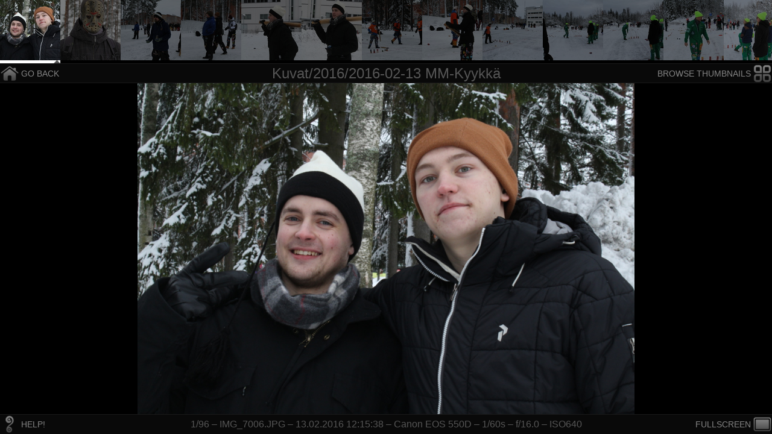

--- FILE ---
content_type: text/html; charset=UTF-8
request_url: https://tite.cs.tut.fi/galleria/?2016/2016-02-13%20MM-Kyykk%C3%A4
body_size: 2581
content:
<!DOCTYPE html PUBLIC "-//W3C//DTD XHTML Basic 1.1//EN"
    "http://www.w3.org/TR/xhtml-basic/xhtml-basic11.dtd">
<html xmlns="http://www.w3.org/1999/xhtml">
<head>
<title>Kuvat/2016/2016-02-13 MM-Kyykkä</title>
<link rel="alternate" type="application/rss+xml" title="RSS" href="?rss=1" />
<link rel="stylesheet" type="text/css" href="?css=1&amp;v=21" />

<script src="//ajax.googleapis.com/ajax/libs/jquery/1.7.2/jquery.min.js" type="text/javascript"></script>
<script src="//ajax.googleapis.com/ajax/libs/jqueryui/1.8/jquery-ui.min.js" type="text/javascript"></script>
<script src="?js=2016/2016-02-13 MM-Kyykkä/&amp;v=21" type="text/javascript"></script>
</head>
<body>
<div id="thumbs"><span id="copy"><a href="2016/2016-02-13 MM-Kyykkä/IMG_7006.JPG" class="thumb" title="1/96 &ndash; IMG_7006.JPG"><img src="2016/2016-02-13 MM-Kyykkä/.thumbs/IMG_7006.JPG" alt="" /></a><a href="2016/2016-02-13 MM-Kyykkä/IMG_7009.JPG" class="thumb" title="2/96 &ndash; IMG_7009.JPG"><img src="2016/2016-02-13 MM-Kyykkä/.thumbs/IMG_7009.JPG" alt="" /></a><a href="2016/2016-02-13 MM-Kyykkä/IMG_7010.JPG" class="thumb" title="3/96 &ndash; IMG_7010.JPG"><img src="2016/2016-02-13 MM-Kyykkä/.thumbs/IMG_7010.JPG" alt="" /></a><a href="2016/2016-02-13 MM-Kyykkä/IMG_7011.JPG" class="thumb" title="4/96 &ndash; IMG_7011.JPG"><img src="2016/2016-02-13 MM-Kyykkä/.thumbs/IMG_7011.JPG" alt="" /></a><a href="2016/2016-02-13 MM-Kyykkä/IMG_7012.JPG" class="thumb" title="5/96 &ndash; IMG_7012.JPG"><img src="2016/2016-02-13 MM-Kyykkä/.thumbs/IMG_7012.JPG" alt="" /></a><a href="2016/2016-02-13 MM-Kyykkä/IMG_7014.JPG" class="thumb" title="6/96 &ndash; IMG_7014.JPG"><img src="2016/2016-02-13 MM-Kyykkä/.thumbs/IMG_7014.JPG" alt="" /></a><a href="2016/2016-02-13 MM-Kyykkä/IMG_7016.JPG" class="thumb" title="7/96 &ndash; IMG_7016.JPG"><img src="2016/2016-02-13 MM-Kyykkä/.thumbs/IMG_7016.JPG" alt="" /></a><a href="2016/2016-02-13 MM-Kyykkä/IMG_7017.JPG" class="thumb" title="8/96 &ndash; IMG_7017.JPG"><img src="2016/2016-02-13 MM-Kyykkä/.thumbs/IMG_7017.JPG" alt="" /></a><a href="2016/2016-02-13 MM-Kyykkä/IMG_7024.JPG" class="thumb" title="9/96 &ndash; IMG_7024.JPG"><img src="2016/2016-02-13 MM-Kyykkä/.thumbs/IMG_7024.JPG" alt="" /></a><a href="2016/2016-02-13 MM-Kyykkä/IMG_7025.JPG" class="thumb" title="10/96 &ndash; IMG_7025.JPG"><img src="2016/2016-02-13 MM-Kyykkä/.thumbs/IMG_7025.JPG" alt="" /></a><a href="2016/2016-02-13 MM-Kyykkä/IMG_7028.JPG" class="thumb" title="11/96 &ndash; IMG_7028.JPG"><img src="2016/2016-02-13 MM-Kyykkä/.thumbs/IMG_7028.JPG" alt="" /></a><a href="2016/2016-02-13 MM-Kyykkä/IMG_7030.JPG" class="thumb" title="12/96 &ndash; IMG_7030.JPG"><img src="2016/2016-02-13 MM-Kyykkä/.thumbs/IMG_7030.JPG" alt="" /></a><a href="2016/2016-02-13 MM-Kyykkä/IMG_7031.JPG" class="thumb" title="13/96 &ndash; IMG_7031.JPG"><img src="2016/2016-02-13 MM-Kyykkä/.thumbs/IMG_7031.JPG" alt="" /></a><a href="2016/2016-02-13 MM-Kyykkä/IMG_7033.JPG" class="thumb" title="14/96 &ndash; IMG_7033.JPG"><img src="2016/2016-02-13 MM-Kyykkä/.thumbs/IMG_7033.JPG" alt="" /></a><a href="2016/2016-02-13 MM-Kyykkä/IMG_7034.JPG" class="thumb" title="15/96 &ndash; IMG_7034.JPG"><img src="2016/2016-02-13 MM-Kyykkä/.thumbs/IMG_7034.JPG" alt="" /></a><a href="2016/2016-02-13 MM-Kyykkä/IMG_7035.JPG" class="thumb" title="16/96 &ndash; IMG_7035.JPG"><img src="2016/2016-02-13 MM-Kyykkä/.thumbs/IMG_7035.JPG" alt="" /></a><a href="2016/2016-02-13 MM-Kyykkä/IMG_7036.JPG" class="thumb" title="17/96 &ndash; IMG_7036.JPG"><img src="2016/2016-02-13 MM-Kyykkä/.thumbs/IMG_7036.JPG" alt="" /></a><a href="2016/2016-02-13 MM-Kyykkä/IMG_7037.JPG" class="thumb" title="18/96 &ndash; IMG_7037.JPG"><img src="2016/2016-02-13 MM-Kyykkä/.thumbs/IMG_7037.JPG" alt="" /></a><a href="2016/2016-02-13 MM-Kyykkä/IMG_7039.JPG" class="thumb" title="19/96 &ndash; IMG_7039.JPG"><img src="2016/2016-02-13 MM-Kyykkä/.thumbs/IMG_7039.JPG" alt="" /></a><a href="2016/2016-02-13 MM-Kyykkä/IMG_7040.JPG" class="thumb" title="20/96 &ndash; IMG_7040.JPG"><img src="2016/2016-02-13 MM-Kyykkä/.thumbs/IMG_7040.JPG" alt="" /></a><a href="2016/2016-02-13 MM-Kyykkä/IMG_7041.JPG" class="thumb" title="21/96 &ndash; IMG_7041.JPG"><img src="2016/2016-02-13 MM-Kyykkä/.thumbs/IMG_7041.JPG" alt="" /></a><a href="2016/2016-02-13 MM-Kyykkä/IMG_7042.JPG" class="thumb" title="22/96 &ndash; IMG_7042.JPG"><img src="2016/2016-02-13 MM-Kyykkä/.thumbs/IMG_7042.JPG" alt="" /></a><a href="2016/2016-02-13 MM-Kyykkä/IMG_7044.JPG" class="thumb" title="23/96 &ndash; IMG_7044.JPG"><img src="2016/2016-02-13 MM-Kyykkä/.thumbs/IMG_7044.JPG" alt="" /></a><a href="2016/2016-02-13 MM-Kyykkä/IMG_7046.JPG" class="thumb" title="24/96 &ndash; IMG_7046.JPG"><img src="2016/2016-02-13 MM-Kyykkä/.thumbs/IMG_7046.JPG" alt="" /></a><a href="2016/2016-02-13 MM-Kyykkä/IMG_7048.JPG" class="thumb" title="25/96 &ndash; IMG_7048.JPG"><img src="2016/2016-02-13 MM-Kyykkä/.thumbs/IMG_7048.JPG" alt="" /></a><a href="2016/2016-02-13 MM-Kyykkä/IMG_7049.JPG" class="thumb" title="26/96 &ndash; IMG_7049.JPG"><img src="2016/2016-02-13 MM-Kyykkä/.thumbs/IMG_7049.JPG" alt="" /></a><a href="2016/2016-02-13 MM-Kyykkä/IMG_7050.JPG" class="thumb" title="27/96 &ndash; IMG_7050.JPG"><img src="2016/2016-02-13 MM-Kyykkä/.thumbs/IMG_7050.JPG" alt="" /></a><a href="2016/2016-02-13 MM-Kyykkä/IMG_7052.JPG" class="thumb" title="28/96 &ndash; IMG_7052.JPG"><img src="2016/2016-02-13 MM-Kyykkä/.thumbs/IMG_7052.JPG" alt="" /></a><a href="2016/2016-02-13 MM-Kyykkä/IMG_7053.JPG" class="thumb" title="29/96 &ndash; IMG_7053.JPG"><img src="2016/2016-02-13 MM-Kyykkä/.thumbs/IMG_7053.JPG" alt="" /></a><a href="2016/2016-02-13 MM-Kyykkä/IMG_7054.JPG" class="thumb" title="30/96 &ndash; IMG_7054.JPG"><img src="2016/2016-02-13 MM-Kyykkä/.thumbs/IMG_7054.JPG" alt="" /></a><a href="2016/2016-02-13 MM-Kyykkä/IMG_7055.JPG" class="thumb" title="31/96 &ndash; IMG_7055.JPG"><img src="2016/2016-02-13 MM-Kyykkä/.thumbs/IMG_7055.JPG" alt="" /></a><a href="2016/2016-02-13 MM-Kyykkä/IMG_7057.JPG" class="thumb" title="32/96 &ndash; IMG_7057.JPG"><img src="2016/2016-02-13 MM-Kyykkä/.thumbs/IMG_7057.JPG" alt="" /></a><a href="2016/2016-02-13 MM-Kyykkä/IMG_7058.JPG" class="thumb" title="33/96 &ndash; IMG_7058.JPG"><img src="2016/2016-02-13 MM-Kyykkä/.thumbs/IMG_7058.JPG" alt="" /></a><a href="2016/2016-02-13 MM-Kyykkä/IMG_7059.JPG" class="thumb" title="34/96 &ndash; IMG_7059.JPG"><img src="2016/2016-02-13 MM-Kyykkä/.thumbs/IMG_7059.JPG" alt="" /></a><a href="2016/2016-02-13 MM-Kyykkä/IMG_7064.JPG" class="thumb" title="35/96 &ndash; IMG_7064.JPG"><img src="2016/2016-02-13 MM-Kyykkä/.thumbs/IMG_7064.JPG" alt="" /></a><a href="2016/2016-02-13 MM-Kyykkä/IMG_7068.JPG" class="thumb" title="36/96 &ndash; IMG_7068.JPG"><img src="2016/2016-02-13 MM-Kyykkä/.thumbs/IMG_7068.JPG" alt="" /></a><a href="2016/2016-02-13 MM-Kyykkä/IMG_7069.JPG" class="thumb" title="37/96 &ndash; IMG_7069.JPG"><img src="2016/2016-02-13 MM-Kyykkä/.thumbs/IMG_7069.JPG" alt="" /></a><a href="2016/2016-02-13 MM-Kyykkä/IMG_7070.JPG" class="thumb" title="38/96 &ndash; IMG_7070.JPG"><img src="2016/2016-02-13 MM-Kyykkä/.thumbs/IMG_7070.JPG" alt="" /></a><a href="2016/2016-02-13 MM-Kyykkä/IMG_7073.JPG" class="thumb" title="39/96 &ndash; IMG_7073.JPG"><img src="2016/2016-02-13 MM-Kyykkä/.thumbs/IMG_7073.JPG" alt="" /></a><a href="2016/2016-02-13 MM-Kyykkä/IMG_7074.JPG" class="thumb" title="40/96 &ndash; IMG_7074.JPG"><img src="2016/2016-02-13 MM-Kyykkä/.thumbs/IMG_7074.JPG" alt="" /></a><a href="2016/2016-02-13 MM-Kyykkä/IMG_7075.JPG" class="thumb" title="41/96 &ndash; IMG_7075.JPG"><img src="2016/2016-02-13 MM-Kyykkä/.thumbs/IMG_7075.JPG" alt="" /></a><a href="2016/2016-02-13 MM-Kyykkä/IMG_7077.JPG" class="thumb" title="42/96 &ndash; IMG_7077.JPG"><img src="2016/2016-02-13 MM-Kyykkä/.thumbs/IMG_7077.JPG" alt="" /></a><a href="2016/2016-02-13 MM-Kyykkä/IMG_7078.JPG" class="thumb" title="43/96 &ndash; IMG_7078.JPG"><img src="2016/2016-02-13 MM-Kyykkä/.thumbs/IMG_7078.JPG" alt="" /></a><a href="2016/2016-02-13 MM-Kyykkä/IMG_7079.JPG" class="thumb" title="44/96 &ndash; IMG_7079.JPG"><img src="2016/2016-02-13 MM-Kyykkä/.thumbs/IMG_7079.JPG" alt="" /></a><a href="2016/2016-02-13 MM-Kyykkä/IMG_7083.JPG" class="thumb" title="45/96 &ndash; IMG_7083.JPG"><img src="2016/2016-02-13 MM-Kyykkä/.thumbs/IMG_7083.JPG" alt="" /></a><a href="2016/2016-02-13 MM-Kyykkä/IMG_7084.JPG" class="thumb" title="46/96 &ndash; IMG_7084.JPG"><img src="2016/2016-02-13 MM-Kyykkä/.thumbs/IMG_7084.JPG" alt="" /></a><a href="2016/2016-02-13 MM-Kyykkä/IMG_7086.JPG" class="thumb" title="47/96 &ndash; IMG_7086.JPG"><img src="2016/2016-02-13 MM-Kyykkä/.thumbs/IMG_7086.JPG" alt="" /></a><a href="2016/2016-02-13 MM-Kyykkä/IMG_7087.JPG" class="thumb" title="48/96 &ndash; IMG_7087.JPG"><img src="2016/2016-02-13 MM-Kyykkä/.thumbs/IMG_7087.JPG" alt="" /></a><a href="2016/2016-02-13 MM-Kyykkä/IMG_7088.JPG" class="thumb" title="49/96 &ndash; IMG_7088.JPG"><img src="2016/2016-02-13 MM-Kyykkä/.thumbs/IMG_7088.JPG" alt="" /></a><a href="2016/2016-02-13 MM-Kyykkä/IMG_7089.JPG" class="thumb" title="50/96 &ndash; IMG_7089.JPG"><img src="2016/2016-02-13 MM-Kyykkä/.thumbs/IMG_7089.JPG" alt="" /></a><a href="2016/2016-02-13 MM-Kyykkä/IMG_7091.JPG" class="thumb" title="51/96 &ndash; IMG_7091.JPG"><img src="2016/2016-02-13 MM-Kyykkä/.thumbs/IMG_7091.JPG" alt="" /></a><a href="2016/2016-02-13 MM-Kyykkä/IMG_7094.JPG" class="thumb" title="52/96 &ndash; IMG_7094.JPG"><img src="2016/2016-02-13 MM-Kyykkä/.thumbs/IMG_7094.JPG" alt="" /></a><a href="2016/2016-02-13 MM-Kyykkä/IMG_7095.JPG" class="thumb" title="53/96 &ndash; IMG_7095.JPG"><img src="2016/2016-02-13 MM-Kyykkä/.thumbs/IMG_7095.JPG" alt="" /></a><a href="2016/2016-02-13 MM-Kyykkä/IMG_7096.JPG" class="thumb" title="54/96 &ndash; IMG_7096.JPG"><img src="2016/2016-02-13 MM-Kyykkä/.thumbs/IMG_7096.JPG" alt="" /></a><a href="2016/2016-02-13 MM-Kyykkä/IMG_7097.JPG" class="thumb" title="55/96 &ndash; IMG_7097.JPG"><img src="2016/2016-02-13 MM-Kyykkä/.thumbs/IMG_7097.JPG" alt="" /></a><a href="2016/2016-02-13 MM-Kyykkä/IMG_7098.JPG" class="thumb" title="56/96 &ndash; IMG_7098.JPG"><img src="2016/2016-02-13 MM-Kyykkä/.thumbs/IMG_7098.JPG" alt="" /></a><a href="2016/2016-02-13 MM-Kyykkä/IMG_7099.JPG" class="thumb" title="57/96 &ndash; IMG_7099.JPG"><img src="2016/2016-02-13 MM-Kyykkä/.thumbs/IMG_7099.JPG" alt="" /></a><a href="2016/2016-02-13 MM-Kyykkä/IMG_7100.JPG" class="thumb" title="58/96 &ndash; IMG_7100.JPG"><img src="2016/2016-02-13 MM-Kyykkä/.thumbs/IMG_7100.JPG" alt="" /></a><a href="2016/2016-02-13 MM-Kyykkä/IMG_7101.JPG" class="thumb" title="59/96 &ndash; IMG_7101.JPG"><img src="2016/2016-02-13 MM-Kyykkä/.thumbs/IMG_7101.JPG" alt="" /></a><a href="2016/2016-02-13 MM-Kyykkä/IMG_7102.JPG" class="thumb" title="60/96 &ndash; IMG_7102.JPG"><img src="2016/2016-02-13 MM-Kyykkä/.thumbs/IMG_7102.JPG" alt="" /></a><a href="2016/2016-02-13 MM-Kyykkä/IMG_7103.JPG" class="thumb" title="61/96 &ndash; IMG_7103.JPG"><img src="2016/2016-02-13 MM-Kyykkä/.thumbs/IMG_7103.JPG" alt="" /></a><a href="2016/2016-02-13 MM-Kyykkä/IMG_7104.JPG" class="thumb" title="62/96 &ndash; IMG_7104.JPG"><img src="2016/2016-02-13 MM-Kyykkä/.thumbs/IMG_7104.JPG" alt="" /></a><a href="2016/2016-02-13 MM-Kyykkä/IMG_7105.JPG" class="thumb" title="63/96 &ndash; IMG_7105.JPG"><img src="2016/2016-02-13 MM-Kyykkä/.thumbs/IMG_7105.JPG" alt="" /></a><a href="2016/2016-02-13 MM-Kyykkä/IMG_7106.JPG" class="thumb" title="64/96 &ndash; IMG_7106.JPG"><img src="2016/2016-02-13 MM-Kyykkä/.thumbs/IMG_7106.JPG" alt="" /></a><a href="2016/2016-02-13 MM-Kyykkä/IMG_7110.JPG" class="thumb" title="65/96 &ndash; IMG_7110.JPG"><img src="2016/2016-02-13 MM-Kyykkä/.thumbs/IMG_7110.JPG" alt="" /></a><a href="2016/2016-02-13 MM-Kyykkä/IMG_7111.JPG" class="thumb" title="66/96 &ndash; IMG_7111.JPG"><img src="2016/2016-02-13 MM-Kyykkä/.thumbs/IMG_7111.JPG" alt="" /></a><a href="2016/2016-02-13 MM-Kyykkä/IMG_7112.JPG" class="thumb" title="67/96 &ndash; IMG_7112.JPG"><img src="2016/2016-02-13 MM-Kyykkä/.thumbs/IMG_7112.JPG" alt="" /></a><a href="2016/2016-02-13 MM-Kyykkä/IMG_7113.JPG" class="thumb" title="68/96 &ndash; IMG_7113.JPG"><img src="2016/2016-02-13 MM-Kyykkä/.thumbs/IMG_7113.JPG" alt="" /></a><a href="2016/2016-02-13 MM-Kyykkä/IMG_7114.JPG" class="thumb" title="69/96 &ndash; IMG_7114.JPG"><img src="2016/2016-02-13 MM-Kyykkä/.thumbs/IMG_7114.JPG" alt="" /></a><a href="2016/2016-02-13 MM-Kyykkä/IMG_7116.JPG" class="thumb" title="70/96 &ndash; IMG_7116.JPG"><img src="2016/2016-02-13 MM-Kyykkä/.thumbs/IMG_7116.JPG" alt="" /></a><a href="2016/2016-02-13 MM-Kyykkä/IMG_7117.JPG" class="thumb" title="71/96 &ndash; IMG_7117.JPG"><img src="2016/2016-02-13 MM-Kyykkä/.thumbs/IMG_7117.JPG" alt="" /></a><a href="2016/2016-02-13 MM-Kyykkä/IMG_7118.JPG" class="thumb" title="72/96 &ndash; IMG_7118.JPG"><img src="2016/2016-02-13 MM-Kyykkä/.thumbs/IMG_7118.JPG" alt="" /></a><a href="2016/2016-02-13 MM-Kyykkä/IMG_7119.JPG" class="thumb" title="73/96 &ndash; IMG_7119.JPG"><img src="2016/2016-02-13 MM-Kyykkä/.thumbs/IMG_7119.JPG" alt="" /></a><a href="2016/2016-02-13 MM-Kyykkä/IMG_7120.JPG" class="thumb" title="74/96 &ndash; IMG_7120.JPG"><img src="2016/2016-02-13 MM-Kyykkä/.thumbs/IMG_7120.JPG" alt="" /></a><a href="2016/2016-02-13 MM-Kyykkä/IMG_7121.JPG" class="thumb" title="75/96 &ndash; IMG_7121.JPG"><img src="2016/2016-02-13 MM-Kyykkä/.thumbs/IMG_7121.JPG" alt="" /></a><a href="2016/2016-02-13 MM-Kyykkä/IMG_7122.JPG" class="thumb" title="76/96 &ndash; IMG_7122.JPG"><img src="2016/2016-02-13 MM-Kyykkä/.thumbs/IMG_7122.JPG" alt="" /></a><a href="2016/2016-02-13 MM-Kyykkä/IMG_7123.JPG" class="thumb" title="77/96 &ndash; IMG_7123.JPG"><img src="2016/2016-02-13 MM-Kyykkä/.thumbs/IMG_7123.JPG" alt="" /></a><a href="2016/2016-02-13 MM-Kyykkä/IMG_7124.JPG" class="thumb" title="78/96 &ndash; IMG_7124.JPG"><img src="2016/2016-02-13 MM-Kyykkä/.thumbs/IMG_7124.JPG" alt="" /></a><a href="2016/2016-02-13 MM-Kyykkä/IMG_7126.JPG" class="thumb" title="79/96 &ndash; IMG_7126.JPG"><img src="2016/2016-02-13 MM-Kyykkä/.thumbs/IMG_7126.JPG" alt="" /></a><a href="2016/2016-02-13 MM-Kyykkä/IMG_7127.JPG" class="thumb" title="80/96 &ndash; IMG_7127.JPG"><img src="2016/2016-02-13 MM-Kyykkä/.thumbs/IMG_7127.JPG" alt="" /></a><a href="2016/2016-02-13 MM-Kyykkä/IMG_7128.JPG" class="thumb" title="81/96 &ndash; IMG_7128.JPG"><img src="2016/2016-02-13 MM-Kyykkä/.thumbs/IMG_7128.JPG" alt="" /></a><a href="2016/2016-02-13 MM-Kyykkä/IMG_7129.JPG" class="thumb" title="82/96 &ndash; IMG_7129.JPG"><img src="2016/2016-02-13 MM-Kyykkä/.thumbs/IMG_7129.JPG" alt="" /></a><a href="2016/2016-02-13 MM-Kyykkä/IMG_7130.JPG" class="thumb" title="83/96 &ndash; IMG_7130.JPG"><img src="2016/2016-02-13 MM-Kyykkä/.thumbs/IMG_7130.JPG" alt="" /></a><a href="2016/2016-02-13 MM-Kyykkä/IMG_7131.JPG" class="thumb" title="84/96 &ndash; IMG_7131.JPG"><img src="2016/2016-02-13 MM-Kyykkä/.thumbs/IMG_7131.JPG" alt="" /></a><a href="2016/2016-02-13 MM-Kyykkä/IMG_7133.JPG" class="thumb" title="85/96 &ndash; IMG_7133.JPG"><img src="2016/2016-02-13 MM-Kyykkä/.thumbs/IMG_7133.JPG" alt="" /></a><a href="2016/2016-02-13 MM-Kyykkä/IMG_7134.JPG" class="thumb" title="86/96 &ndash; IMG_7134.JPG"><img src="2016/2016-02-13 MM-Kyykkä/.thumbs/IMG_7134.JPG" alt="" /></a><a href="2016/2016-02-13 MM-Kyykkä/IMG_7135.JPG" class="thumb" title="87/96 &ndash; IMG_7135.JPG"><img src="2016/2016-02-13 MM-Kyykkä/.thumbs/IMG_7135.JPG" alt="" /></a><a href="2016/2016-02-13 MM-Kyykkä/IMG_7136.JPG" class="thumb" title="88/96 &ndash; IMG_7136.JPG"><img src="2016/2016-02-13 MM-Kyykkä/.thumbs/IMG_7136.JPG" alt="" /></a><a href="2016/2016-02-13 MM-Kyykkä/IMG_7137.JPG" class="thumb" title="89/96 &ndash; IMG_7137.JPG"><img src="2016/2016-02-13 MM-Kyykkä/.thumbs/IMG_7137.JPG" alt="" /></a><a href="2016/2016-02-13 MM-Kyykkä/IMG_7138.JPG" class="thumb" title="90/96 &ndash; IMG_7138.JPG"><img src="2016/2016-02-13 MM-Kyykkä/.thumbs/IMG_7138.JPG" alt="" /></a><a href="2016/2016-02-13 MM-Kyykkä/IMG_7139.JPG" class="thumb" title="91/96 &ndash; IMG_7139.JPG"><img src="2016/2016-02-13 MM-Kyykkä/.thumbs/IMG_7139.JPG" alt="" /></a><a href="2016/2016-02-13 MM-Kyykkä/IMG_7140.JPG" class="thumb" title="92/96 &ndash; IMG_7140.JPG"><img src="2016/2016-02-13 MM-Kyykkä/.thumbs/IMG_7140.JPG" alt="" /></a><a href="2016/2016-02-13 MM-Kyykkä/IMG_7144.JPG" class="thumb" title="93/96 &ndash; IMG_7144.JPG"><img src="2016/2016-02-13 MM-Kyykkä/.thumbs/IMG_7144.JPG" alt="" /></a><a href="2016/2016-02-13 MM-Kyykkä/IMG_7145.JPG" class="thumb" title="94/96 &ndash; IMG_7145.JPG"><img src="2016/2016-02-13 MM-Kyykkä/.thumbs/IMG_7145.JPG" alt="" /></a><a href="2016/2016-02-13 MM-Kyykkä/IMG_7149.JPG" class="thumb" title="95/96 &ndash; IMG_7149.JPG"><img src="2016/2016-02-13 MM-Kyykkä/.thumbs/IMG_7149.JPG" alt="" /></a><a href="2016/2016-02-13 MM-Kyykkä/IMG_7150.JPG" class="thumb" title="96/96 &ndash; IMG_7150.JPG"><img src="2016/2016-02-13 MM-Kyykkä/.thumbs/IMG_7150.JPG" alt="" /></a></span></div>
<div id="position"></div>
<div id="title">
<span>Kuvat/2016/2016-02-13 MM-Kyykkä</span></div>
<div id="current"><img class="current" src="data:image/png;base64," alt="" /></div>
<div id="next"><img class="next" src="data:image/png;base64," alt="" /></div>
<div id="help"><pre>
<strong>KEYS:</strong>
<strong>&larr;</strong> or <strong>&rarr;</strong> to switch images.
<strong>T</strong> to toggle thumbnail view.
<strong>F</strong> to toggle fullscreen mode.
<strong>A</strong> to disable animations.
<strong>1-9</strong> to start a slideshow at that rate.
<strong>0</strong> to stop the slideshow.
<strong>H</strong> to show/hide this help.

...or use your mouse.
</pre></div>
<div id="backbutton" class="button"><a href="?2016">GO BACK</a></div>
<div id="rssbutton" class="button"><a href="?rss=1">RSS FEED</a></div>
<div id="thumbbutton" class="button">BROWSE THUMBNAILS</div>
<div id="helpbutton" class="button">HELP!</div>
<div id="fullbutton" class="button">FULLSCREEN</div>
<div id="info"><form method="post"><input size="20" id="login" type="text" name="login" value="Log in" /><input type="submit" value="" style="visibility: hidden" /></form></div><div id="crap"><iframe id="like" src="https://www.facebook.com/plugins/like.php?href=https%3A%2F%2Ftite.cs.tut.fi%3F2016%2F2016-02-13%20MM-Kyykk%C3%A4%2F&layout=button_count&show_faces=false&width=90&action=like&colorscheme=dark&height=21&node_type=image&sdk=joey&font=arial" scrolling="no" frameborder="0" style="border:none; overflow:hidden; width:90px; height:21px;" allowTransparency="true"></iframe></div>
<div id="browser"><div style="clear: both"></div></div>
<div id="left">&lsaquo;</div><div id="right">&rsaquo;</div>
<div id="preload"></div>
</body>
</html>


--- FILE ---
content_type: text/html; charset=UTF-8
request_url: https://tite.cs.tut.fi/galleria/index.php
body_size: 87
content:
13.02.2016 12:15:38 &ndash; Canon EOS 550D &ndash; 1/60s &ndash; f/16.0 &ndash; ISO640|

--- FILE ---
content_type: text/css;charset=UTF-8
request_url: https://tite.cs.tut.fi/galleria/?css=1&v=21
body_size: 10090
content:

* {
font-family: "Trebuchet MS","Lucida Grande","Lucida Sans",sans-serif;
margin: 0;
border: 0;
}

body, html {
background-color: #000;
overflow: hidden;
height: 100%;
color: white;
width: 100%;
}

#thumbs {
width: 100%;
height: 105px;
white-space: nowrap;
overflow-x: auto;
overflow-y: hidden;
vertical-align: top;
background-color: #000;
}

#thumbs .thumb img {
  border-bottom: 5px solid #000;
  background-color: black;
}

#current, #next {
  margin: 0 auto;
  background-color: black;
  display: block;
  position: absolute;
  top: 138px;
  left: 0;
  right: 0;
  bottom: 33px;
  z-index: 10;
  width: 100%;
  text-align: center;
  margin-left: -2000px;
}

.current, .next {
  position: absolute;
  top: 0;
  bottom: 0;
  left: 0;
  right: 0;
  margin: auto auto;
  height: auto;
  width: auto;
  text-align: center;
}

a img {
  border: 0;
}

.folder {
  display: inline-block;
  vertical-align: top;
  min-width: 90px;
  height: 100px;
  text-align: center;
  text-decoration: none;
  color: #aaa;
  padding: 35px 5px 0 5px;
  font-size: 16px;
  font-weight: bold;
}
a.folder:hover {
  color: white;
  text-shadow: white 0 0 5px;
}

.thumbfolder {
  display: block;
  float: left;
  vertical-align: top;
  text-align: center;
  width: 192px;
  height: 180px;
  text-decoration: none;
  color: #aaa;
  padding: 0 0 10px 0;
  font-size: 14px;
  font-weight: bold;
}
.thumbfolder img {
  margin: 0 1px 0 2px;
  width: 66px;
  height: 66px;
}
a.thumbfolder:hover {
  color: white;
  text-shadow: white 0 0 5px;
}
.hidden {
  color: #f66;
}

.back {
  font-size: 32px;
  font-weight: bold;
  line-height: 110px;
  position: relative;
  top: -35px;
}
a.thumb img {
  opacity: 0.50;
}
a.thumb:hover img {
  opacity: 1.0;
}
#info {
  overflow: hidden;
  position: absolute;
  bottom: 0px;
  left: 0px;
  right: 0px;
  background-color: #090909;
  height: 32px;
  line-height: 32px;
  text-align: center;
  border-top: 1px solid #191919;
  width: 100%;
  color: #555;
  z-index: 30;
}
#thumbbutton {
  background: url([data-uri]) no-repeat 100% 1px;
  position: absolute;
  top: 105px;
  right: 0px;
  padding: 0 35px 0 0;
  height: 35px;
  line-height: 35px;
  text-align: center;
  font-size: 14px;
  color: #fff;
  z-index: 1000;
  opacity: 0.5;
  display: none;
}
#backbutton {
  position: absolute;
  top: 105px;
  left: 0px;
  height: 35px;
  opacity: 0.5;
  z-index: 1000;
}
#backbutton a {
  display: block;
  background: url([data-uri]) no-repeat 0 1px;
  padding: 0 0 0 35px;
  height: 35px;
  line-height: 35px;
  font-size: 14px;
  color: #fff;
  text-decoration: none;
}
#rssbutton {
  position: absolute;
  top: 105px;
  right: 0px;
  height: 35px;
  opacity: 0.5;
  z-index: 1000;
  display: none;
}
#rssbutton a {
  display: block;
  background: url([data-uri]) no-repeat 100% 1px;
  padding: 0 35px 0 0;
  height: 35px;
  line-height: 35px;
  font-size: 14px;
  color: #fff;
  text-decoration: none;
}
#helpbutton {
  background: url([data-uri]) no-repeat 0 1px;
  position: absolute;
  bottom: 0px;
  left: 0;
  padding: 0 0 0 35px;
  height: 33px;
  line-height: 35px;
  font-size: 14px;
  color: #fff;
  opacity: 0.5;
  z-index: 31;
}
#fullbutton {
  background: url([data-uri]) no-repeat 100% 1px;
  position: absolute;
  bottom: 0px;
  right: 0;
  padding: 0 35px 0 0;
  height: 33px;
  line-height: 35px;
  font-size: 14px;
  color: #fff;
  opacity: 0.5;
  z-index: 31;
}
#backbutton:hover, #fullbutton:hover, #helpbutton:hover, #thumbbutton:hover, #rssbutton:hover {
  opacity: 1.0;
  cursor: pointer;
  color: #ddd;
  text-shadow: #ddd 0 0 2px;
}
#title {
  position: absolute;
  top: 105px;
  left: 0px;
  right: 0px;
  background-color: #090909;
  text-align: center;
  height: 31px;
  border-top: 1px solid #191919;
  border-bottom: 1px solid #191919;
  width: 100%;
  color: #555;
  font-size: 24px;
  line-height: 31px;
  z-index: 60;
}
#title span:hover {
  color: #ddd;
  text-shadow: #ddd 0 0 4px;
}
#info:hover {
  color: #ddd;
  text-shadow: #ddd 0 0 2px;
}
#preload {
  position: absolute;
  top: 0;
  left: 0;
  overflow: hidden;
  height: 0;
  width: 0;
}
#help {
  position: absolute;
  display: none;
  top: 220px;
  left: 50%;
  width: 340px;
  margin-left: -190px;
  font-size: 16px;
  color: #f0f0f0;
  text-shadow: #f0f0f0 0 0 3px;
  background-color: black;
  z-index: 30001;
  padding: 20px;
  border: 1px solid #f0f0f0;
  border-radius: 5px;
  opacity: 0.8;
}

#left,#right {
  position: absolute;
  top: 50%;
  height: 140px;
  line-height: 140px;
  margin-top: -70px;
  font-size: 180px;
  color: #fff;
  z-index: 20;
  opacity: 0.0;
}
#left {
  left: 0;
}
#right {
  right: 0;
}
#browser,#noimg {
  overflow: auto;
  position: absolute;
  top: 138px;
  right: 0px;
  bottom: 33px;
  left: 0px;
  background-color: black;
  padding: 20px;
  z-index: 10000;
  line-height: 16px;
}
#noimg {
  padding-top: 50px;
}
#browser {
  display: none;
}
#browser .thumb img {
  opacity: 1.0;
}
#browser .thumb {
  float: left;
  margin-right: 2px;
}
#position {
  background-color: #555;
  background: url([data-uri]) no-repeat 0 0;
  position: absolute;
  top: 100px;
  left: -10px;
  height: 5px;
  width: 11px;
  margin-left: -5px;
  z-index: 20000;
}
#crap {
  position: absolute;
  bottom: 0px;
  left: 80px;
  z-index: 31000;
}
input {
  cursor: pointer;
  background-color: transparent;
  color: #333;
  text-align: center;
  border: 0;
}



--- FILE ---
content_type: text/javascript;charset=UTF-8
request_url: https://tite.cs.tut.fi/galleria/?js=2016/2016-02-13%20MM-Kyykk%C3%A4/&v=21
body_size: 15056
content:

var url = "https://tite.cs.tut.fi";
var dir = "2016/2016-02-13 MM-Kyykkä/";
var full = 0, thumb = 0, slide = 0, slideid = 0, width = 0, mouse = 0, pageWidth, pageHeight, current, show, firstload = 1, fbto;
var goNext = function() {
  jQuery.event.trigger({ type : "keydown", which : 39 });
}
$(document).ready(function() {
  $("#browser").append($("#copy").html());
  jQuery.extend(jQuery.expr[":"], {
    focus: function(element) { 
      return element == document.activeElement; 
    }
  });
});
$(window).load(function(){
    // remove thumbs scrollbar
    $("#thumbs").css({"overflow": "hidden"});
    // disable animations for first image
    if($(".thumb").size() != 0) {
      $("#thumbbutton").css("display", "block");
      jQuery.fx.off = true;
    } else {
      $("#browser").css("display", "block");
      $("#browser").unbind();
      $("#browser").attr("id", "noimg");
      $("#rssbutton").css("display", "block");
    }
    $("#thumbs").scrollLeft(0);
    // calculate width of all thumbnails and folders
    $(".folder").each(function(){
      width += $(this).width()+10;
    });
    width += $("#thumbs .thumb").size()*100;
    // set max image size
    pageWidth = $(window).width();
    pageHeight = $(window).height();
    $(".current").css({"max-height": pageHeight-171+"px", "max-width": pageWidth-100+"px"});
    $(".next").css({"max-height": pageHeight-171+"px", "max-width": pageWidth-100+"px"});
    // scroll thumbnails
    /*$("#thumbs").mousemove(function(e){
      var x = e.clientX;
      // for some reason this fires on page load
      if(x == 0) return;
      var w = $(window).width();
      if(x < 100) $(this).scrollLeft(0);
      else if (w - x < 100) $(this).scrollLeft(1000000);
      else {
        var perc = (x-100)/(w-200);
        var left =  perc * width - w*perc;
        $(this).scrollLeft(left);
      }
    });*/
    // click folder in browser
    $(".thumbfolder").click(function(e){
      if(e.which == 2 || e.which == 3) return;
      $("#browser").hide("fast");
      thumb = 0;
      window.location = this.href;
    });
    // show an image and update stuff
    function showImage(img) {
      $(".next").unbind();
      $(".next").attr("src", "data:image/png;base64,");
      var old = $("#thumbs .thumb[href=\""+current+"\"]");
      var newimg = $("#thumbs .thumb[href=\""+dir+img+"\"]");
      // are we going left or right?
      var right = 1;
      if(old.size() != 0 && $(newimg).position().left < $(old).position().left) {
        right = 0;
      }
      // remove underline from old thumb
      if(old) {
        $(old).find("img").animate({borderBottomColor: "#000", opacity: "0.5", queue: false}, 300, function(){
          $(this).attr("style", "");
        });
      }
      $("#current").stop(false, false).animate({marginLeft: (right?"-":"")+pageWidth+"px"}, { duration: 300, queue: false }, "fast");
      $(".next").load(function() {
        scroll(newimg);
        var img = $(this).attr("src");
        $("#next").css({"margin-left": (right?"":"-")+pageWidth+"px"});
        $("#next").stop(true, false).animate({marginLeft: 0}, { duration: 300, queue: false, complete: function(){
          var oldcurrentid = $("#current");
          var oldcurrentclass = $(".current");
          $("#next").attr("id","current");
          $(".next").attr("class","current");
          $(oldcurrentid).attr("id","next");
          $(oldcurrentclass).attr("class","next");
          // get exif data
          $.ajax({
            type: "POST",
            url: "index.php",
            data: "exif="+$(newimg).attr("href"),
            success: function(msg) {
              msg = msg.split("|");
              if(msg[1]) {
                $("#info").html("<div class=\"first\">&darr; " + $(newimg).attr("title") + " &ndash; " + msg[1] + " &darr;</div><div class=\"second\">" + msg[0] + "</div>");
              } else {
                $("#info").html("<div>" + $(newimg).attr("title") + " &ndash; " + msg[0] + "</div>");
              }
            }
          });}
        }, "fast");
        // update current image
        current = img;
        // preload next and prev image
        $("#preload").html("");
        var next = $(newimg).next().attr("href");
        var prev = $(newimg).prev().attr("href");
        if(next) {
          $("#preload").append("<img src=\""+next+"\" alt=\"\" />");
        }
        if(prev) {
          $("#preload").append("<img src=\""+prev+"\" alt=\"\" />");
        }
        //underline current thumb
        $(".thumb[href=\""+current+"\"] img").stop(true, true).animate({borderBottomColor: "#ffffff", opacity: 1.0, queue: false}, 300);      
        //move position marker
        var position = (($("#thumbs").scrollLeft()+$(newimg).find("img").offset().left-50)/(width-200))*($(window).width()-200)+100;
        $("#position").stop(true,true).animate({left: position+"px"}, {duration: 100, queue: false});
        // enable animations after page load
        if(firstload) {
          jQuery.fx.off = false;
          firstload = 0;
        }
      });      
      // change image src and wait for it to load
      $(".next").attr("src", dir+img);      
    }
    // clicking a thumbnail
    $(".thumb").click(function(e){
      if(e.which == 2 || e.which == 3) return;
      e.preventDefault();
      e.stopImmediatePropagation();
      $("#browser").fadeOut("fast");
      thumb = 0;
      // do nothing if clicking current thumb
      if($(".current").attr("src") == $(this).attr("href")) return;
      // update anchor
      window.location = "#"+$(this).attr("href").replace(/.*\//,"");
    });
    function disableFullscreen() {
      $("#noimg").css({"top": "138px", "bottom": "33px"});
      $("#browser").css({"top": "138px", "bottom": "33px"});
      $("#position").css("display", "block");
      $("#backbutton").css("top", "105px");
      $("#thumbbutton").css("top", "105px");
      $("#rssbutton").css("top", "105px");
      $("#thumbs").css({marginTop: "0"});
      $("#title").css("display", "block");
      $("#info").css("display", "block");
      $("#current").css({"top": "138px", "bottom": "33px"});
      $("#next").css({"top": "138px", "bottom": "33px"});
      $(".next").css({"max-height": pageHeight-171+"px", "max-width": pageWidth-100+"px"});
      $(".current").css({"max-height": pageHeight-171+"px", "max-width": pageWidth-100+"px"});
      full = 0;
    }
    function enableFullscreen() {
      $("#noimg").css({"top": "0px", "bottom": "33px"});
      $("#browser").css({"top": "33px", "bottom": "33px"});
      $("#position").css("display", "none");
      $("#backbutton").css("top", "0px");
      $("#thumbbutton").css("top", "0px");
      $("#rssbutton").css("top", "0px");
      $("#thumbs").css({marginTop: "-110px"});
      $("#title").css("display", "none");
      $("#info").css("display", "none");
      $("#current").css({"top": "0", "bottom": "0"});
      $("#next").css({"top": "0", "bottom": "0"});
      $(".next").css({"max-height": pageHeight+"px", "max-width": pageWidth+"px"});
      $(".current").css({"max-height": pageHeight+"px", "max-width": pageWidth+"px"});
      full = 1;    
    }
    // scrolls to current thumbnail
    function scroll(what) {
      //$("#thumbs").scrollLeft(0);
      //$("#thumbs").scrollLeft($(what).position().left-pageWidth/2+50);  
      var from = $("#thumbs").scrollLeft();
      $("#thumbs").scrollLeft(0);
      var to = $(what).position().left-pageWidth/2+50;
      $("#thumbs").scrollLeft(from);
      $("#thumbs").stop(true, true).animate({scrollLeft: to}, {duration: 200, queue: false});
    }
    // keyboard handler
    $(document).keydown(function (e) {
      var key = e.which;
      if(e.ctrlKey || e.altKey) return;
      if(key != 37 && key != 39 && key != 70 && key != 72 && key != 65 && key != 84 && (key < 48 || key > 57) ) return;
      if($("#login").is(":focus")) return;
      e.preventDefault();
      e.stopPropagation();
      if(key == 37) { // Left
        var what = $(".thumb[href=\""+current+"\"]").prev();
        if($(what).attr("href")) {
          $("#left").css({opacity: 1}).stop(true, true).animate({opacity: 0}, {duration: 300, queue: false});
          window.location = "#"+$(what).attr("href").replace(/.*\//,"");
        }
      } else if(key == 39) { // Right
        var what = $(".thumb[href=\""+current+"\"]").next();
        if($(what).attr("href")) {
          $("#right").css({opacity: 1}).stop(true, true).animate({opacity: 0}, {duration: 300, queue: false});
          window.location = "#"+$(what).attr("href").replace(/.*\//,"");
        } else {
          slide = 0;
          clearInterval(slideid);
          slideid = 0;
        }
      } else if(key == 70) { // F = Fullscreen
        if(full) { // disable fullscreen
          disableFullscreen();
        } else { // enable fullscreen
          enableFullscreen();
        }
      } else if(key == 65) { // A = Toggle animations
        jQuery.fx.off = !jQuery.fx.off;
      } else if(key == 48) { // 0, stop slideshow
        slide = 0;
        clearInterval(slideid);
        slideid = 0;
      } else if(key >= 49 && key <= 58) { // 1-9, start slideshow
        clearInterval(slideid);
        var rate = (key-48)*1000;
        slideid = setInterval("goNext()", rate);
      } else if(key == 72) { // H = Help
        $("#help").toggle("fast");
      } else if(key == 84) { // T = Thumbs
        if($(".thumb").size() == 0) return;
        $("#browser").fadeToggle("fast");
        if(thumb) thumb = 0;
        else thumb = 1;
      }
    });
    // click help window to hide help
    $("#help").click(function(e){
      $("#help").hide("fast");
      e.stopPropagation();
    });
    // mouse click navigation left or right
    $(window).click(function (e) {
      if(e.which == 2 || e.which == 3) return;
      if (thumb==1) {
        return;
      }
      var pos = e.pageX;
      var posy = e.pageY;
      if(posy < 140 || posy > $(window).height()-33) return;
      if(pos < $(window).width()/2) {
        var what = $(".thumb[href=\""+current+"\"]").prev();
        if($(what).attr("href")) {
          $("#left").css({opacity: 1}).stop(true, true).animate({opacity: 0.2}, {duration: 300, queue: false});
          window.location = "#"+$(what).attr("href").replace(/.*\//,"");
        }
      } else if(pos > $(window).width()/2) {
        var what = $(".thumb[href=\""+current+"\"]").next();
        if($(what).attr("href")) {
          $("#right").css({opacity: 1}).stop(true, true).animate({opacity: 0.2}, {duration: 300, queue: false});
          window.location = "#"+$(what).attr("href").replace(/.*\//,"");
        }
      }
      e.preventDefault();
    });
    // update left/right arrows on mouse move
    $(window).mousemove(function (e) {
      if($(".thumb").size() == 0) return;
      var pos = e.pageX;
      var posy = e.pageY;
      if(posy < 140 || posy > $(window).height()-40) {
        $("#left").css("opacity", "0");
        $("#right").css("opacity", "0");
      } else if(pos < $(window).width()/2) {
        $("#left").css("opacity", "0.2");
        $("#right").css("opacity", "0");
      } else {
        $("#left").css("opacity", "0");
        $("#right").css("opacity", "0.2");
      }
    });
    // dont allow scrolling outside the page
    $(window).scroll(function(){
      $(window).scrollLeft(0);
      $(window).scrollTop(0);
    });
    // handle hash change and history back
    function handler() {
      var hash = window.location.hash.substring(1);
      var what = $(".thumb[href=\""+dir+hash+"\"]");
      if(hash != "" && what.size() != 0) {
        showImage(hash);
        var loc = window.location;
        //var like = encodeURIComponent(loc.protocol+"/"+"/"+loc.host+loc.pathname+loc.search+"&fb="+hash+loc.hash);
        //var iframe = "http://www.facebook.com/plugins/like.php?href="+like+"&layout=button_count&show_faces=false&width=90&action=like&colorscheme=dark&height=21&node_type=image&sdk=joey&font=arial";
        $("#like").attr("src", "");
        $("#like").css("opacity", "0");
        //$("#like").css("visibility", "hidden");
        $("#like").load(function() {
          $(this).animate({opacity: 1.0}, {duration: 200, queue: false});
          //$(this).css("visibility", "visible");
        });
        clearTimeout(fbto);
        //fbto = setTimeout(function(){
          //$("#like").attr("src", iframe);
        //}, 200);
      } else {
        $(".thumb").first().click();
      }
    }
    if ( window.addEventListener ) {
      window.addEventListener( "hashchange", handler, false );
    } else if ( window.attachEvent ) {
      window.attachEvent( "onhashchange", handler );
    }
    // go to anchor or first image on page load
    handler();
    // window is resized, update max image size
    $(window).resize(function(){
      pageWidth = $(window).width();
      pageHeight = $(window).height();
      if(full) {
        $(".current").css({"max-height": pageHeight+"px", "max-width": pageWidth+"px"});
        $(".next").css({"max-height": pageHeight+"px", "max-width": pageWidth+"px"});
      } else {
        $(".current").css({"max-height": pageHeight-171+"px", "max-width": pageWidth-100+"px"});
        $(".next").css({"max-height": pageHeight-171+"px", "max-width": pageWidth-100+"px"});
      }
    });
    // click help button
    $("#helpbutton").click(function(e){
      if(e.which == 2 || e.which == 3) return;
      $("#help").toggle("fast");
    });
    // click thumb button
    $("#thumbbutton").click(function(e){
      if(e.which == 2 || e.which == 3) return;
      if($(".thumb").size() == 0) return;
      if(thumb) thumb = 0;
      else thumb = 1;
      $("#browser").fadeToggle("fast");
    });
    // click browser
    $("#browser").click(function(e){
      if(e.which == 2 || e.which == 3) return;
      thumb = 0;
      $("#browser").fadeOut("fast");
      e.preventDefault();
      e.stopImmediatePropagation();      
    });
    // click fullscreen button
    $("#fullbutton").click(function(e){
      if(e.which == 2 || e.which == 3) return;
      if(full) { // disable fullscreen
        disableFullscreen();
      } else { // enable fullscreen
        enableFullscreen();
      }
    });
    $("#thumbs").mouseleave(function(){
      mouse = 0;
    });
    $("#thumbs").mouseover(function(){
      mouse = 1;
    });
    $("#info").mouseenter(function(){
      $("#info div.first").animate({marginTop: "-32px"}, {duration: 200, queue: false});
    });
    $("#info").mouseleave(function(){
      $("#info div.first").animate({marginTop: "0"}, {duration: 200, queue: false});
    });
    //login form
    $("#login").click(function(){
      var newlogin = $(this).clone();
      $(newlogin).attr("type", "password");
      $(newlogin).attr("value", "");
      $(newlogin).insertBefore($(this));
      $(newlogin).focus();
      $(this).remove();
    });
    // fix centering for opera
    if(window.opera) {
      $(".current").css("position", "relative");
      $(".next").css("position", "relative");
    }
});